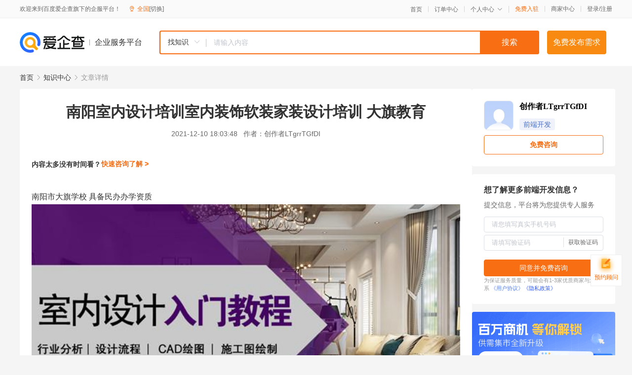

--- FILE ---
content_type: text/html; charset=UTF-8
request_url: https://yiqifu.baidu.com/cknowledge_10042349429
body_size: 4584
content:
<!DOCTYPE html><html><head><meta charset="UTF-8">  <title>南阳室内设计培训室内装饰软装家装设计培训 大旗教育-前端开发-爱企查企业服务平台</title>   <meta name="keywords" content="南阳室内设计培训室内装饰软装家装设计培训 大旗教育,前端开发,网站服务,网站建设,前端开发资讯信息">   <meta name="description" content="创作者LTgrrTGfDI为您提供与南阳室内设计培训室内装饰软装家装设计培训 大旗教育相关的文章内容,AUI+GUI+WUI+C4D，游戏设计，app设计，h5设计，小程序设计，网页设计。室内设计课程培训内容： 每周一次工地实训授课。学习室内制图软件操作：CAD制图、VR渲染、3DMAX、SU草图大师...查找更多优质文章内容，请关注爱企查企业服务平台。">  <meta http-equiv="X-UA-Compatible" content="IE=edge"><meta name="referrer" content="no-referrer-when-downgrade"><link rel="pre-connect" href="//qifu-pub.bj.bcebos.com/"><link rel="dns-prefetch" href="//qifu-pub.bj.bcebos.com/"><link rel="dns-prefetch" href="//ts.bdimg.com"><link rel="dns-prefetch" href="//himg.bdimg.com"><link rel="shortcut icon" href="//xinpub.cdn.bcebos.com/static/favicon.ico" type="image/x-icon">  <script type="text/javascript" src="//passport.baidu.com/passApi/js/uni_login_wrapper.js"></script><script src="https://xin-static.cdn.bcebos.com/law-m/js/template.js"></script> <link href="//xinpub.cdn.bcebos.com/aiqifu/static/1748572627/css/vendors.95232eab35f.css" rel="stylesheet"><link href="//xinpub.cdn.bcebos.com/aiqifu/static/1748572627/css/cknowledgedetail.f54973436a7.css" rel="stylesheet"> <script>/* eslint-disable */
        // 添加百度统计
        var _hmt = _hmt || [];
        (function () {
            var hm = document.createElement('script');
            hm.src = '//hm.baidu.com/hm.js?37e1bd75d9c0b74f7b4a8ba07566c281';
            hm.setAttribute('async', 'async');
            hm.setAttribute('defer', 'defer');
            var s = document.getElementsByTagName('script')[0];
            s.parentNode.insertBefore(hm, s);
        })();</script></head><body><div id="app">  </div><script>/* eslint-disable */  window.pageData = {"isLogin":0,"userName":null,"casapi":null,"passapi":"\/\/passport.baidu.com\/passApi\/js\/uni_login_wrapper.js","logoutUrl":"https:\/\/yiqifu.baidu.com\/\/cusercenter\/logout","logintype":0,"userPhoto":"https:\/\/himg.bdimg.com\/sys\/portrait\/item\/default.jpg","homePage":"https:\/\/yiqifu.baidu.com","passDomain":"https:\/\/passport.baidu.com","version":"V1.0.33","detail":{"id":"10042349429","onlineStatus":"1","title":"\u5357\u9633\u5ba4\u5185\u8bbe\u8ba1\u57f9\u8bad\u5ba4\u5185\u88c5\u9970\u8f6f\u88c5\u5bb6\u88c5\u8bbe\u8ba1\u57f9\u8bad \u5927\u65d7\u6559\u80b2","author":"\u521b\u4f5c\u8005LTgrrTGfDI","logo":"https:\/\/qifu-pub.bj.bcebos.com\/datapic\/bb60fcbd4f2c72e3c7e2fffa8c343548_fullsize.jpg","shopLink":"","publishTime":"2021-12-10 18:03:48","content":"<p data-from-paste=\"1\">\u5357\u9633\u5e02\u5927\u65d7\u5b66\u6821 \u5177\u5907\u6c11\u529e\u529e\u5b66\u8d44\u8d28 <\/p><p><img src=\"https:\/\/qifu-pub.bj.bcebos.com\/datapic\/8404e68740014cb8eae27708aeb82c8e_fullsize.jpg\"><\/p><p data-from-paste=\"1\">[\u5ba4\u5185\u8bbe\u8ba1]PS CAD 3DMAX \u4e09\u7ef4\u5bb6 \u8349\u56fe\u5927\u5e08 su skb \u5168\u5c4b\u5b9a\u5236 \u5168\u6848\u8bbe\u8ba1\u5e08<\/p><p data-from-paste=\"1\">[\u7535\u5546\u8fd0\u8425\u57f9\u8bad]\u6dd8\u5b9d\u5929\u732b\u3001\u62fc\u591a\u591a\u3001\u4eac\u4e1c\u3001\u6296\u97f3\u3001\u4e9a\u9a6c\u900a\u3001ebay\u3001\u901f\u5356\u901a<\/p><p data-from-paste=\"1\">[UI\u8bbe\u8ba1\u57f9\u8bad]AUI+GUI+WUI+C4D\uff0c\u6e38\u620f\u8bbe\u8ba1\uff0capp\u8bbe\u8ba1\uff0ch5\u8bbe\u8ba1\uff0c\u5c0f\u7a0b\u5e8f\u8bbe\u8ba1\uff0c\u7f51\u9875\u8bbe\u8ba1<\/p><p><img src=\"https:\/\/qifu-pub.bj.bcebos.com\/datapic\/b3482096541f3bae8464d14e69c32f72_fullsize.jpg\"><\/p><p data-from-paste=\"1\">[\u5e73\u9762\u8bbe\u8ba1\u57f9\u8bad]PS AI CDR C4D \u5e7f\u544a\u8bbe\u8ba1 \u5370\u5237\u8bbe\u8ba1 \u7535\u5546\u7f8e\u5de5 \u4f01\u4e1avi\u5f62\u8c61\u8bbe\u8ba1<br><\/p><p data-from-paste=\"1\">[\u89c6\u9891\u540e\u671f]PR AE AU \u8fbe\u82ac\u5947 \u6296\u97f3\u77ed\u89c6\u9891\u65b0\u5a92\u4f53\u8fd0\u8425\u7535\u5546\u65b9\u5411<br><\/p><p data-from-paste=\"1\">[web\u524d\u7aef\u5f00\u53d1]js vue \u5c0f\u7a0b\u5e8f web\u5168\u6808\u65b9\u5411<br><\/p><p data-from-paste=\"1\">\u5ba4\u5185\u8bbe\u8ba1\u8bfe\u7a0b\u57f9\u8bad\u5185\u5bb9\uff1a \u6bcf\u5468\u4e00\u6b21\u5de5\u5730\u5b9e\u8bad\u6388\u8bfe\u3002<\/p><p><img src=\"https:\/\/qifu-pub.bj.bcebos.com\/datapic\/9189e06a0d1acfaf97286a5434ef75bc_fullsize.jpg\"><\/p><p data-from-paste=\"1\">\u5b66\u4e60\u5ba4\u5185\u5236\u56fe\u8f6f\u4ef6\u64cd\u4f5c\uff1aCAD\u5236\u56fe\u3001VR\u6e32\u67d3\u30013DMAX\u3001SU\u8349\u56fe\u5927\u5e08\u3001SKB\u624b\u7ed8\u57f9\u8bad\u7b49\u5ba4\u5185\u8bbe\u8ba1\u8f6f\u4ef6\u7684\u64cd\u4f5c\u6280\u5de7\u3002<\/p><p data-from-paste=\"1\">\u5ba4\u5185\u7a7a\u95f4\u8bbe\u8ba1\uff1a\u638c\u63e1\u4ece\u5ba4\u5185\u8bbe\u8ba1\u539f\u7406\u5230\u5ba4\u5185\u7a7a\u95f4\u5212\u5206\u3001\u754c\u9762\u8bbe\u8ba1\u3001\u5ba4\u5185\u8272\u5f69\u3001\u7167\u660e\u3001\u666f\u89c2\u7684\u8bbe\u8ba1\u3002<\/p><p><img src=\"https:\/\/qifu-pub.bj.bcebos.com\/datapic\/21b83683f505eb893a8dff861cc03501_fullsize.jpg\"><\/p><p data-from-paste=\"1\">\u5ba4\u5185\u4eba\u4f53\u5de5\u7a0b\u5b66\uff1a\u4e86\u89e3\u4eba\u4f53\u611f\u5b98\u3001\u6d3b\u52a8\u8303\u56f4\u4e0e\u5ba4\u5185\u5bb6\u5177\u3001\u9648\u8bbe\u4f53\u91cf\u3001\u5c3a\u5ea6\u7684\u8bbe\u8ba1\u4e4b\u95f4\u7684\u5173\u7cfb\u7b49\u5185\u5bb9\u3002<\/p><p data-from-paste=\"1\">\u5ba4\u5185\u5236\u56fe\u4e0e\u8bc6\u56fe\uff1a\u638c\u63e1\u7ed8\u56fe\u5de5\u5177\u4eea\u5668\u7684\u6b63\u786e\u4f7f\u7528\u65b9\u6cd5\uff0c\u4e86\u89e3\u5efa\u7b51\u5236\u56fe\u56fd\u5bb6\u6807\u51c6\u548c\u76f8\u5173\u89c4\u8303\u7b49\u5185\u5bb9\u3002<\/p><p><img src=\"https:\/\/qifu-pub.bj.bcebos.com\/datapic\/098dde35b92c6d0628fb8e4d984fce2e_fullsize.jpg\"><\/p><p data-from-paste=\"1\">\u5ba4\u5185\u88c5\u9970\u6750\u6599\u4e0e\u65bd\u5de5\u5de5\u827a\uff1a\u638c\u63e1\u5404\u79cd\u88c5\u9970\u6750\u6599\u7684\u6027\u80fd\u3001\u7279\u70b9\uff0c\u6c34\u5de5\u3001\u7535\u5de5\u3001\u74e6\u5de5\u3001\u6cb9\u6f06\u5de5\u7b49\u57fa\u7840\u65bd\u5de5\u5de5\u827a\u53ca\u65bd\u5de5\u5de5\u827a\u6d41\u7a0b\uff0c\u4ee5\u53ca\u76ee\u524d\u88c5\u9970\u6750\u6599\u7684\u53d1\u5c55\u72b6\u51b5\u5bb6\u88c5\u548c\u5de5\u88c5\u5e38\u7528\u88c5\u9970\u6750\u6599<\/p><p data-from-paste=\"1\">\u6709\u54ea\u4e9b\u7b49\u5185\u5bb9<br><\/p><p data-from-paste=\"1\">\u5ba4\u5185\u88c5\u9970\u5de5\u7a0b\u8d39\u7528\u6784\u6210\u53ca\u9884\u7b97\uff1a\u5ba4\u5185\u8bbe\u8ba1\u5de5\u7a0b\u8d39\u7528\u6784\u6210\uff0c\u5236\u8ba2\u5408\u7406\u7684\u9884\u7b97\u7f16\u5236\uff0c\u65b9\u4fbf\u8bbe\u8ba1\u5e08\u4e8e\u5ba2\u6237\u8fdb\u884c\u62a5\u4ef7\u548c\u8c08\u5355\u3002<\/p><p data-from-paste=\"1\">\u5ba4\u5185\u8bbe\u8ba1\u517c\u804c\u6e20\u9053\u3001\u8c08\u5355\u6280\u5de7\uff1a\u638c\u63e1\u5ba4\u5185\u8bbe\u8ba1\u5e38\u7528\u7684\u517c\u804c\u6e20\u9053\u53ca\u8c08\u5355\u6280\u5de7\uff0c\u83b7\u53d6\u5de5\u4f5c\u4ee5\u5916\u7684\u517c\u804c\u6536\u5165\u3002<\/p><p data-from-paste=\"1\">\u5ba4\u5185\u5c31\u4e1a\u6307\u5bfc\uff1b\u4f20\u6388\u5ba4\u5185\u8bbe\u8ba1\u5de5\u4f5c\u9762\u8bd5\u6280\u5de7\u3001\u9762\u8bd5\u6a21\u62df\u53ca\u5de5\u4f5c\u89c4\u5212\uff0c\u5e2e\u52a9\u5b66\u5458\u5feb\u901f\u5165\u804c\u9ad8\u85aa\u5ba4\u5185\u8bbe\u8ba1\u804c\u4f4d\u3002<\/p><br><p>\u5185\u5bb9\u6765\u81ea\u767e\u5bb6\u53f7&nbsp<a href='http:\/\/baijiahao.baidu.com\/s?id=1718753037277093763'>\u67e5\u770b\u539f\u6587<\/a><\/p>","summarization":"AUI+GUI+WUI+C4D\uff0c\u6e38\u620f\u8bbe\u8ba1\uff0capp\u8bbe\u8ba1\uff0ch5\u8bbe\u8ba1\uff0c\u5c0f\u7a0b\u5e8f\u8bbe\u8ba1\uff0c\u7f51\u9875\u8bbe\u8ba1\u3002\u5ba4\u5185\u8bbe\u8ba1\u8bfe\u7a0b\u57f9\u8bad\u5185\u5bb9\uff1a \u6bcf\u5468\u4e00\u6b21\u5de5\u5730\u5b9e\u8bad\u6388\u8bfe\u3002\u5b66\u4e60\u5ba4\u5185\u5236\u56fe\u8f6f\u4ef6\u64cd\u4f5c\uff1aCAD\u5236\u56fe\u3001VR\u6e32\u67d3\u30013DMAX\u3001SU\u8349\u56fe\u5927\u5e08\u3001SKB\u624b\u7ed8\u57f9\u8bad\u7b49\u5ba4\u5185\u8bbe\u8ba1\u8f6f\u4ef6\u7684\u64cd\u4f5c\u6280\u5de7\u3002\u5ba4\u5185\u7a7a\u95f4\u8bbe\u8ba1\uff1a\u638c\u63e1\u4ece\u5ba4\u5185\u8bbe\u8ba1\u539f\u7406\u5230\u5ba4\u5185\u7a7a\u95f4\u5212\u5206\u3001\u754c\u9762\u8bbe\u8ba1\u3001\u5ba4\u5185\u8272\u5f69\u3001\u7167\u660e\u3001\u666f\u89c2\u7684\u8bbe\u8ba1\u3002\u5ba4\u5185\u4eba\u4f53\u5de5\u7a0b\u5b66\uff1a\u4e86\u89e3\u4eba\u4f53\u611f\u5b98\u3001\u6d3b\u52a8\u8303\u56f4\u4e0e\u5ba4\u5185\u5bb6\u5177\u3001\u9648\u8bbe\u4f53\u91cf\u3001\u5c3a\u5ea6\u7684\u8bbe\u8ba1\u4e4b\u95f4\u7684\u5173\u7cfb\u7b49\u5185\u5bb9\u3002\u5ba4\u5185\u5236\u56fe\u4e0e\u8bc6\u56fe\uff1a\u638c\u63e1\u7ed8\u56fe\u5de5\u5177\u4eea\u5668\u7684\u6b63\u786e\u4f7f\u7528\u65b9\u6cd5\uff0c\u4e86\u89e3\u5efa\u7b51\u5236\u56fe\u56fd\u5bb6\u6807\u51c6\u548c\u76f8\u5173\u89c4\u8303\u7b49\u5185\u5bb9\u3002\u5ba4\u5185\u88c5\u9970\u6750\u6599\u4e0e\u65bd\u5de5\u5de5\u827a\uff1a\u638c\u63e1\u5404\u79cd\u88c5\u9970\u6750\u6599\u7684\u6027\u80fd\u3001\u7279\u70b9\uff0c\u6c34\u5de5\u3001\u7535\u5de5\u3001\u74e6\u5de5\u3001\u6cb9\u6f06\u5de5\u7b49\u57fa\u7840\u65bd\u5de5\u5de5\u827a\u53ca\u65bd\u5de5\u5de5\u827a\u6d41\u7a0b\uff0c\u4ee5\u53ca\u76ee\u524d\u88c5\u9970\u6750\u6599\u7684\u53d1\u5c55\u72b6\u51b5\u5bb6\u88c5\u548c\u5de5\u88c5\u5e38\u7528\u88c5\u9970\u6750\u6599\u3002\u5ba4\u5185\u5c31\u4e1a\u6307\u5bfc\uff1b\u4f20\u6388\u5ba4\u5185\u8bbe\u8ba1\u5de5\u4f5c\u9762\u8bd5\u6280\u5de7\u3001\u9762\u8bd5\u6a21\u62df\u53ca\u5de5\u4f5c\u89c4\u5212\uff0c\u5e2e\u52a9\u5b66\u5458\u5feb\u901f\u5165\u804c\u9ad8\u85aa\u5ba4\u5185\u8bbe\u8ba1\u804c\u4f4d\u3002","poster":"","shopId":0,"isVip":0,"topics":"","version":1694430280745.9,"video":"","videoPoster":"","thirdIds":["24829","24870","25074"],"keywords":["\u5ba4\u5185\u8bbe\u8ba1","\u5927\u65d7","\u5357\u9633","\u5ba4\u5185\u8bbe\u8ba1\u57f9\u8bad","\u8f6f\u88c5","\u5ba4\u5185\u88c5\u9970"],"source":3,"hasPhone":false,"disclaimer":"<p>\u4f01\u4e1a\u670d\u52a1\u5e73\u53f0\u6e29\u99a8\u63d0\u793a<\/p>\n        <p>\u4ee5\u4e0a\u77e5\u8bc6\u5185\u5bb9\u6765\u81ea\u4e8e\u767e\u5bb6\u53f7\uff0c\u8bf7\u67e5\u770b\u539f\u6587<\/p>\n        <p>\u5982\u60a8\u53d1\u73b0\u9875\u9762\u6709\u4efb\u4f55\u8fdd\u6cd5\u6216\u4fb5\u6743\u4fe1\u606f\uff0c\u8bf7\u63d0\u4f9b\u76f8\u5173\u6750\u6599\u81f3\u90ae\u7bb1ext_qfhelp@baidu.com\uff0c\u6211\u4eec\u4f1a\u53ca\u65f6\u6838\u67e5\u5904\u7406\u5e76\u56de\u590d\u3002<\/p>","tags":[],"company":"","authorTags":["\u524d\u7aef\u5f00\u53d1","\u7f51\u7ad9\u5efa\u8bbe"],"articleMore":[{"id":"10043421455","title":"\u8dd1\u817fAPP\u5b9a\u5236\u5f00\u53d1\u6d41\u7a0b-\u7287\u7287\u79d1\u6280"},{"id":"10004432798","title":"\u300c\u9762\u8bd5\u771f\u9898\u503c\u5f97\u770b\u300d2018\u6ef4\u6ef4\u524d\u7aef\u5f00\u53d1\u5de5\u7a0b\u5e08\u9762\u8bd5\u9898"},{"id":"10042430259","title":"\u6ca1\u6709\u57fa\u7840\u7684\u521d\u5b66\u8005\u8be5\u5b66\u4e60\u8f6f\u4ef6\u6d4b\u8bd5\u6280\u672f\u8fd8\u662f\u524d\u7aef\u5f00\u53d1\u6280\u672f"},{"id":"10045897144","title":"\u5fae\u4fe1\u5c0f\u7a0b\u5e8f\u5f00\u53d1\u8d39\u7528\u4e00\u89c8\u8868 \u5fae\u4fe1\u5c0f\u7a0b\u5e8f\u5236\u4f5c\u8d39\u7528\u662f\u591a\u5c11\u94b1"},{"id":"10038093704","title":"WEB\u524d\u7aef\u5f00\u53d1\u5de5\u7a0b\u5e08\u597d\u627e\u5973\u670b\u53cb\u5417"},{"id":"10180180260","title":"Web\u524d\u7aef\u5f00\u53d1\u5c97\u4f4d\u901a\u7528\u62db\u8058\u9700\u6c42\uff0c\u901f\u770b\uff01"},{"id":"10013710583","title":"Web\u524d\u7aef\u5f00\u53d1\u9009\u62e9\u81ea\u5b66\u8fd8\u662f\u53c2\u52a0\u57f9\u8bad"},{"id":"10032076891","title":"\u524d\u7aef\u5f00\u53d1\u5de5\u7a0b\u5e08\u9700\u8981\u5b66\u4ec0\u4e48"},{"id":"10800040087","title":"\u4ece\u4e8b\u524d\u7aef\u5f00\u53d1\u7684\u5973\u751f\u4f1a\u89c9\u5f97\u538b\u529b\u5927\u5417\uff1f"}],"thirdName":"\u524d\u7aef\u5f00\u53d1"},"address":{"id":"100000","addrName":"\u5168\u56fd"},"result":{"title":"\u5357\u9633\u5ba4\u5185\u8bbe\u8ba1\u57f9\u8bad\u5ba4\u5185\u88c5\u9970\u8f6f\u88c5\u5bb6\u88c5\u8bbe\u8ba1\u57f9\u8bad \u5927\u65d7\u6559\u80b2-\u524d\u7aef\u5f00\u53d1-\u7231\u4f01\u67e5\u4f01\u4e1a\u670d\u52a1\u5e73\u53f0","keywords":"\u5357\u9633\u5ba4\u5185\u8bbe\u8ba1\u57f9\u8bad\u5ba4\u5185\u88c5\u9970\u8f6f\u88c5\u5bb6\u88c5\u8bbe\u8ba1\u57f9\u8bad \u5927\u65d7\u6559\u80b2,\u524d\u7aef\u5f00\u53d1,\u7f51\u7ad9\u670d\u52a1,\u7f51\u7ad9\u5efa\u8bbe,\u524d\u7aef\u5f00\u53d1\u8d44\u8baf\u4fe1\u606f","description":"\u521b\u4f5c\u8005LTgrrTGfDI\u4e3a\u60a8\u63d0\u4f9b\u4e0e\u5357\u9633\u5ba4\u5185\u8bbe\u8ba1\u57f9\u8bad\u5ba4\u5185\u88c5\u9970\u8f6f\u88c5\u5bb6\u88c5\u8bbe\u8ba1\u57f9\u8bad \u5927\u65d7\u6559\u80b2\u76f8\u5173\u7684\u6587\u7ae0\u5185\u5bb9,AUI+GUI+WUI+C4D\uff0c\u6e38\u620f\u8bbe\u8ba1\uff0capp\u8bbe\u8ba1\uff0ch5\u8bbe\u8ba1\uff0c\u5c0f\u7a0b\u5e8f\u8bbe\u8ba1\uff0c\u7f51\u9875\u8bbe\u8ba1\u3002\u5ba4\u5185\u8bbe\u8ba1\u8bfe\u7a0b\u57f9\u8bad\u5185\u5bb9\uff1a \u6bcf\u5468\u4e00\u6b21\u5de5\u5730\u5b9e\u8bad\u6388\u8bfe\u3002\u5b66\u4e60\u5ba4\u5185\u5236\u56fe\u8f6f\u4ef6\u64cd\u4f5c\uff1aCAD\u5236\u56fe\u3001VR\u6e32\u67d3\u30013DMAX\u3001SU\u8349\u56fe\u5927\u5e08...\u67e5\u627e\u66f4\u591a\u4f18\u8d28\u6587\u7ae0\u5185\u5bb9\uff0c\u8bf7\u5173\u6ce8\u7231\u4f01\u67e5\u4f01\u4e1a\u670d\u52a1\u5e73\u53f0\u3002"},"hotCates":["\u516c\u53f8\u6ce8\u518c\u670d\u52a1","\u5546\u6807\u6ce8\u518c\u670d\u52a1","\u4ee3\u7406\u8bb0\u8d26\u670d\u52a1","\u5de5\u5546\u53d8\u66f4\u670d\u52a1"]} || {};

        /* eslint-enable */</script> <script src="//xinpub.cdn.bcebos.com/aiqifu/static/1748572627/js/0.a8be39429dd.js"></script><script src="//xinpub.cdn.bcebos.com/aiqifu/static/1748572627/js/cknowledgedetail.5f57be0d119.js"></script> </body></html>